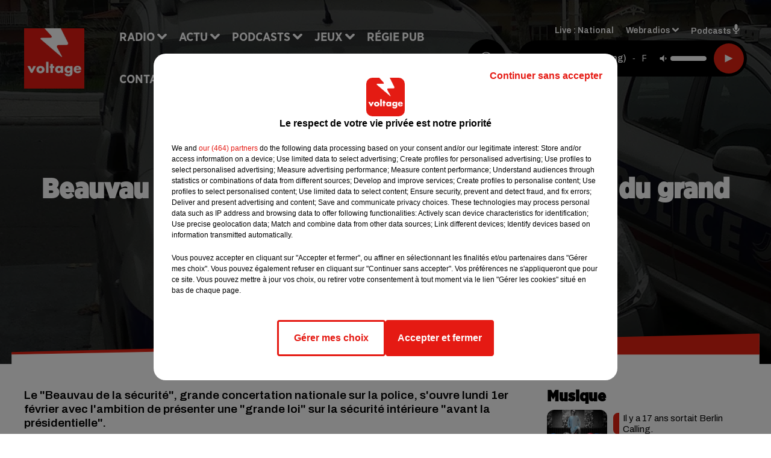

--- FILE ---
content_type: image/svg+xml
request_url: https://medias.lesindesradios.fr/fit-in/1440x2000//medias/Vsj0LZpM34/image/voltage_footer_desktop1756209479417.svg
body_size: 120
content:
<?xml version="1.0" encoding="UTF-8"?>
<svg xmlns="http://www.w3.org/2000/svg" version="1.1" viewBox="0 0 2002 172">
  <!-- Generator: Adobe Illustrator 29.7.1, SVG Export Plug-In . SVG Version: 2.1.1 Build 8)  -->
  <defs>
    <style>
      .st0 {
        fill: #e5e5e5;
      }

      .st1 {
        fill: #e42313;
      }

      .st2 {
        fill: #e41b13;
      }

      .st3 {
        display: none;
      }
    </style>
  </defs>
  <g id="Calque_1" class="st3">
    <path class="st0" d="M2002,65.69C1100.78-147.43,772.16,242.38-98,58.97v113.03H2002v-106.31Z"/>
    <path class="st2" d="M2002,103.46C977.55-167.18,786.6,231.86-98,97.47v74.53H2002v-68.54Z"/>
  </g>
  <g id="Calque_2">
    <path class="st1" d="M791.16,120.79C777.81,121.78,0,168,0,168v4h2002V0L768.42,87.34s-7.5.27-2.97,4.94c5.22,5.39,22.74,18.46,22.74,18.46l3.16,2.36s9.83,6.92-.19,7.69Z"/>
  </g>
</svg>